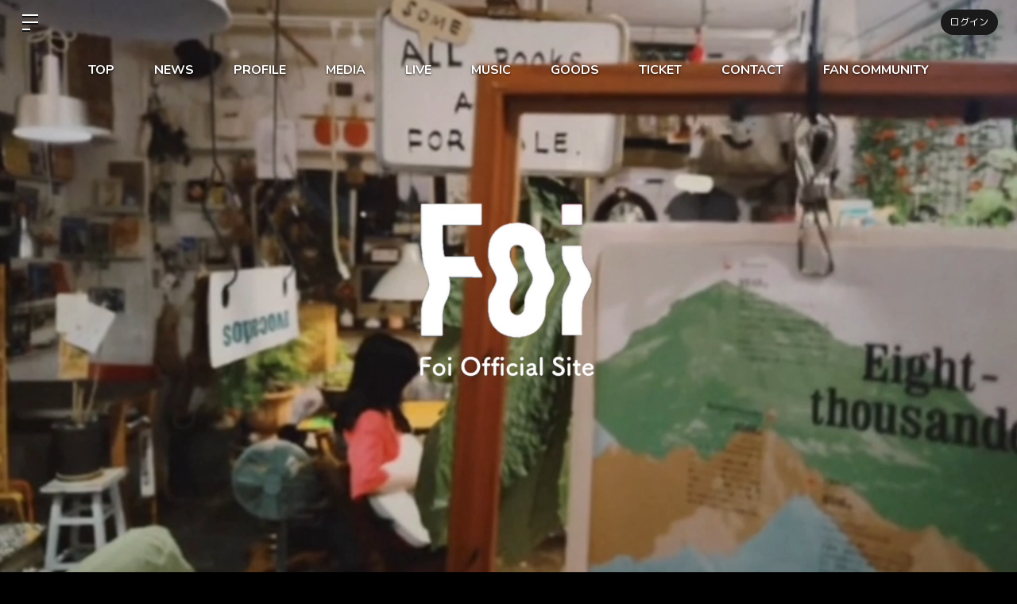

--- FILE ---
content_type: text/html; charset=utf-8
request_url: https://www.google.com/recaptcha/api2/anchor?ar=1&k=6LfWXc0UAAAAAIZQYFEH4FltSQMN7L3TkIqCrEO6&co=aHR0cHM6Ly9mb2kuYml0ZmFuLmlkOjQ0Mw..&hl=en&v=PoyoqOPhxBO7pBk68S4YbpHZ&size=invisible&anchor-ms=20000&execute-ms=30000&cb=9svy6pqtn8w
body_size: 48629
content:
<!DOCTYPE HTML><html dir="ltr" lang="en"><head><meta http-equiv="Content-Type" content="text/html; charset=UTF-8">
<meta http-equiv="X-UA-Compatible" content="IE=edge">
<title>reCAPTCHA</title>
<style type="text/css">
/* cyrillic-ext */
@font-face {
  font-family: 'Roboto';
  font-style: normal;
  font-weight: 400;
  font-stretch: 100%;
  src: url(//fonts.gstatic.com/s/roboto/v48/KFO7CnqEu92Fr1ME7kSn66aGLdTylUAMa3GUBHMdazTgWw.woff2) format('woff2');
  unicode-range: U+0460-052F, U+1C80-1C8A, U+20B4, U+2DE0-2DFF, U+A640-A69F, U+FE2E-FE2F;
}
/* cyrillic */
@font-face {
  font-family: 'Roboto';
  font-style: normal;
  font-weight: 400;
  font-stretch: 100%;
  src: url(//fonts.gstatic.com/s/roboto/v48/KFO7CnqEu92Fr1ME7kSn66aGLdTylUAMa3iUBHMdazTgWw.woff2) format('woff2');
  unicode-range: U+0301, U+0400-045F, U+0490-0491, U+04B0-04B1, U+2116;
}
/* greek-ext */
@font-face {
  font-family: 'Roboto';
  font-style: normal;
  font-weight: 400;
  font-stretch: 100%;
  src: url(//fonts.gstatic.com/s/roboto/v48/KFO7CnqEu92Fr1ME7kSn66aGLdTylUAMa3CUBHMdazTgWw.woff2) format('woff2');
  unicode-range: U+1F00-1FFF;
}
/* greek */
@font-face {
  font-family: 'Roboto';
  font-style: normal;
  font-weight: 400;
  font-stretch: 100%;
  src: url(//fonts.gstatic.com/s/roboto/v48/KFO7CnqEu92Fr1ME7kSn66aGLdTylUAMa3-UBHMdazTgWw.woff2) format('woff2');
  unicode-range: U+0370-0377, U+037A-037F, U+0384-038A, U+038C, U+038E-03A1, U+03A3-03FF;
}
/* math */
@font-face {
  font-family: 'Roboto';
  font-style: normal;
  font-weight: 400;
  font-stretch: 100%;
  src: url(//fonts.gstatic.com/s/roboto/v48/KFO7CnqEu92Fr1ME7kSn66aGLdTylUAMawCUBHMdazTgWw.woff2) format('woff2');
  unicode-range: U+0302-0303, U+0305, U+0307-0308, U+0310, U+0312, U+0315, U+031A, U+0326-0327, U+032C, U+032F-0330, U+0332-0333, U+0338, U+033A, U+0346, U+034D, U+0391-03A1, U+03A3-03A9, U+03B1-03C9, U+03D1, U+03D5-03D6, U+03F0-03F1, U+03F4-03F5, U+2016-2017, U+2034-2038, U+203C, U+2040, U+2043, U+2047, U+2050, U+2057, U+205F, U+2070-2071, U+2074-208E, U+2090-209C, U+20D0-20DC, U+20E1, U+20E5-20EF, U+2100-2112, U+2114-2115, U+2117-2121, U+2123-214F, U+2190, U+2192, U+2194-21AE, U+21B0-21E5, U+21F1-21F2, U+21F4-2211, U+2213-2214, U+2216-22FF, U+2308-230B, U+2310, U+2319, U+231C-2321, U+2336-237A, U+237C, U+2395, U+239B-23B7, U+23D0, U+23DC-23E1, U+2474-2475, U+25AF, U+25B3, U+25B7, U+25BD, U+25C1, U+25CA, U+25CC, U+25FB, U+266D-266F, U+27C0-27FF, U+2900-2AFF, U+2B0E-2B11, U+2B30-2B4C, U+2BFE, U+3030, U+FF5B, U+FF5D, U+1D400-1D7FF, U+1EE00-1EEFF;
}
/* symbols */
@font-face {
  font-family: 'Roboto';
  font-style: normal;
  font-weight: 400;
  font-stretch: 100%;
  src: url(//fonts.gstatic.com/s/roboto/v48/KFO7CnqEu92Fr1ME7kSn66aGLdTylUAMaxKUBHMdazTgWw.woff2) format('woff2');
  unicode-range: U+0001-000C, U+000E-001F, U+007F-009F, U+20DD-20E0, U+20E2-20E4, U+2150-218F, U+2190, U+2192, U+2194-2199, U+21AF, U+21E6-21F0, U+21F3, U+2218-2219, U+2299, U+22C4-22C6, U+2300-243F, U+2440-244A, U+2460-24FF, U+25A0-27BF, U+2800-28FF, U+2921-2922, U+2981, U+29BF, U+29EB, U+2B00-2BFF, U+4DC0-4DFF, U+FFF9-FFFB, U+10140-1018E, U+10190-1019C, U+101A0, U+101D0-101FD, U+102E0-102FB, U+10E60-10E7E, U+1D2C0-1D2D3, U+1D2E0-1D37F, U+1F000-1F0FF, U+1F100-1F1AD, U+1F1E6-1F1FF, U+1F30D-1F30F, U+1F315, U+1F31C, U+1F31E, U+1F320-1F32C, U+1F336, U+1F378, U+1F37D, U+1F382, U+1F393-1F39F, U+1F3A7-1F3A8, U+1F3AC-1F3AF, U+1F3C2, U+1F3C4-1F3C6, U+1F3CA-1F3CE, U+1F3D4-1F3E0, U+1F3ED, U+1F3F1-1F3F3, U+1F3F5-1F3F7, U+1F408, U+1F415, U+1F41F, U+1F426, U+1F43F, U+1F441-1F442, U+1F444, U+1F446-1F449, U+1F44C-1F44E, U+1F453, U+1F46A, U+1F47D, U+1F4A3, U+1F4B0, U+1F4B3, U+1F4B9, U+1F4BB, U+1F4BF, U+1F4C8-1F4CB, U+1F4D6, U+1F4DA, U+1F4DF, U+1F4E3-1F4E6, U+1F4EA-1F4ED, U+1F4F7, U+1F4F9-1F4FB, U+1F4FD-1F4FE, U+1F503, U+1F507-1F50B, U+1F50D, U+1F512-1F513, U+1F53E-1F54A, U+1F54F-1F5FA, U+1F610, U+1F650-1F67F, U+1F687, U+1F68D, U+1F691, U+1F694, U+1F698, U+1F6AD, U+1F6B2, U+1F6B9-1F6BA, U+1F6BC, U+1F6C6-1F6CF, U+1F6D3-1F6D7, U+1F6E0-1F6EA, U+1F6F0-1F6F3, U+1F6F7-1F6FC, U+1F700-1F7FF, U+1F800-1F80B, U+1F810-1F847, U+1F850-1F859, U+1F860-1F887, U+1F890-1F8AD, U+1F8B0-1F8BB, U+1F8C0-1F8C1, U+1F900-1F90B, U+1F93B, U+1F946, U+1F984, U+1F996, U+1F9E9, U+1FA00-1FA6F, U+1FA70-1FA7C, U+1FA80-1FA89, U+1FA8F-1FAC6, U+1FACE-1FADC, U+1FADF-1FAE9, U+1FAF0-1FAF8, U+1FB00-1FBFF;
}
/* vietnamese */
@font-face {
  font-family: 'Roboto';
  font-style: normal;
  font-weight: 400;
  font-stretch: 100%;
  src: url(//fonts.gstatic.com/s/roboto/v48/KFO7CnqEu92Fr1ME7kSn66aGLdTylUAMa3OUBHMdazTgWw.woff2) format('woff2');
  unicode-range: U+0102-0103, U+0110-0111, U+0128-0129, U+0168-0169, U+01A0-01A1, U+01AF-01B0, U+0300-0301, U+0303-0304, U+0308-0309, U+0323, U+0329, U+1EA0-1EF9, U+20AB;
}
/* latin-ext */
@font-face {
  font-family: 'Roboto';
  font-style: normal;
  font-weight: 400;
  font-stretch: 100%;
  src: url(//fonts.gstatic.com/s/roboto/v48/KFO7CnqEu92Fr1ME7kSn66aGLdTylUAMa3KUBHMdazTgWw.woff2) format('woff2');
  unicode-range: U+0100-02BA, U+02BD-02C5, U+02C7-02CC, U+02CE-02D7, U+02DD-02FF, U+0304, U+0308, U+0329, U+1D00-1DBF, U+1E00-1E9F, U+1EF2-1EFF, U+2020, U+20A0-20AB, U+20AD-20C0, U+2113, U+2C60-2C7F, U+A720-A7FF;
}
/* latin */
@font-face {
  font-family: 'Roboto';
  font-style: normal;
  font-weight: 400;
  font-stretch: 100%;
  src: url(//fonts.gstatic.com/s/roboto/v48/KFO7CnqEu92Fr1ME7kSn66aGLdTylUAMa3yUBHMdazQ.woff2) format('woff2');
  unicode-range: U+0000-00FF, U+0131, U+0152-0153, U+02BB-02BC, U+02C6, U+02DA, U+02DC, U+0304, U+0308, U+0329, U+2000-206F, U+20AC, U+2122, U+2191, U+2193, U+2212, U+2215, U+FEFF, U+FFFD;
}
/* cyrillic-ext */
@font-face {
  font-family: 'Roboto';
  font-style: normal;
  font-weight: 500;
  font-stretch: 100%;
  src: url(//fonts.gstatic.com/s/roboto/v48/KFO7CnqEu92Fr1ME7kSn66aGLdTylUAMa3GUBHMdazTgWw.woff2) format('woff2');
  unicode-range: U+0460-052F, U+1C80-1C8A, U+20B4, U+2DE0-2DFF, U+A640-A69F, U+FE2E-FE2F;
}
/* cyrillic */
@font-face {
  font-family: 'Roboto';
  font-style: normal;
  font-weight: 500;
  font-stretch: 100%;
  src: url(//fonts.gstatic.com/s/roboto/v48/KFO7CnqEu92Fr1ME7kSn66aGLdTylUAMa3iUBHMdazTgWw.woff2) format('woff2');
  unicode-range: U+0301, U+0400-045F, U+0490-0491, U+04B0-04B1, U+2116;
}
/* greek-ext */
@font-face {
  font-family: 'Roboto';
  font-style: normal;
  font-weight: 500;
  font-stretch: 100%;
  src: url(//fonts.gstatic.com/s/roboto/v48/KFO7CnqEu92Fr1ME7kSn66aGLdTylUAMa3CUBHMdazTgWw.woff2) format('woff2');
  unicode-range: U+1F00-1FFF;
}
/* greek */
@font-face {
  font-family: 'Roboto';
  font-style: normal;
  font-weight: 500;
  font-stretch: 100%;
  src: url(//fonts.gstatic.com/s/roboto/v48/KFO7CnqEu92Fr1ME7kSn66aGLdTylUAMa3-UBHMdazTgWw.woff2) format('woff2');
  unicode-range: U+0370-0377, U+037A-037F, U+0384-038A, U+038C, U+038E-03A1, U+03A3-03FF;
}
/* math */
@font-face {
  font-family: 'Roboto';
  font-style: normal;
  font-weight: 500;
  font-stretch: 100%;
  src: url(//fonts.gstatic.com/s/roboto/v48/KFO7CnqEu92Fr1ME7kSn66aGLdTylUAMawCUBHMdazTgWw.woff2) format('woff2');
  unicode-range: U+0302-0303, U+0305, U+0307-0308, U+0310, U+0312, U+0315, U+031A, U+0326-0327, U+032C, U+032F-0330, U+0332-0333, U+0338, U+033A, U+0346, U+034D, U+0391-03A1, U+03A3-03A9, U+03B1-03C9, U+03D1, U+03D5-03D6, U+03F0-03F1, U+03F4-03F5, U+2016-2017, U+2034-2038, U+203C, U+2040, U+2043, U+2047, U+2050, U+2057, U+205F, U+2070-2071, U+2074-208E, U+2090-209C, U+20D0-20DC, U+20E1, U+20E5-20EF, U+2100-2112, U+2114-2115, U+2117-2121, U+2123-214F, U+2190, U+2192, U+2194-21AE, U+21B0-21E5, U+21F1-21F2, U+21F4-2211, U+2213-2214, U+2216-22FF, U+2308-230B, U+2310, U+2319, U+231C-2321, U+2336-237A, U+237C, U+2395, U+239B-23B7, U+23D0, U+23DC-23E1, U+2474-2475, U+25AF, U+25B3, U+25B7, U+25BD, U+25C1, U+25CA, U+25CC, U+25FB, U+266D-266F, U+27C0-27FF, U+2900-2AFF, U+2B0E-2B11, U+2B30-2B4C, U+2BFE, U+3030, U+FF5B, U+FF5D, U+1D400-1D7FF, U+1EE00-1EEFF;
}
/* symbols */
@font-face {
  font-family: 'Roboto';
  font-style: normal;
  font-weight: 500;
  font-stretch: 100%;
  src: url(//fonts.gstatic.com/s/roboto/v48/KFO7CnqEu92Fr1ME7kSn66aGLdTylUAMaxKUBHMdazTgWw.woff2) format('woff2');
  unicode-range: U+0001-000C, U+000E-001F, U+007F-009F, U+20DD-20E0, U+20E2-20E4, U+2150-218F, U+2190, U+2192, U+2194-2199, U+21AF, U+21E6-21F0, U+21F3, U+2218-2219, U+2299, U+22C4-22C6, U+2300-243F, U+2440-244A, U+2460-24FF, U+25A0-27BF, U+2800-28FF, U+2921-2922, U+2981, U+29BF, U+29EB, U+2B00-2BFF, U+4DC0-4DFF, U+FFF9-FFFB, U+10140-1018E, U+10190-1019C, U+101A0, U+101D0-101FD, U+102E0-102FB, U+10E60-10E7E, U+1D2C0-1D2D3, U+1D2E0-1D37F, U+1F000-1F0FF, U+1F100-1F1AD, U+1F1E6-1F1FF, U+1F30D-1F30F, U+1F315, U+1F31C, U+1F31E, U+1F320-1F32C, U+1F336, U+1F378, U+1F37D, U+1F382, U+1F393-1F39F, U+1F3A7-1F3A8, U+1F3AC-1F3AF, U+1F3C2, U+1F3C4-1F3C6, U+1F3CA-1F3CE, U+1F3D4-1F3E0, U+1F3ED, U+1F3F1-1F3F3, U+1F3F5-1F3F7, U+1F408, U+1F415, U+1F41F, U+1F426, U+1F43F, U+1F441-1F442, U+1F444, U+1F446-1F449, U+1F44C-1F44E, U+1F453, U+1F46A, U+1F47D, U+1F4A3, U+1F4B0, U+1F4B3, U+1F4B9, U+1F4BB, U+1F4BF, U+1F4C8-1F4CB, U+1F4D6, U+1F4DA, U+1F4DF, U+1F4E3-1F4E6, U+1F4EA-1F4ED, U+1F4F7, U+1F4F9-1F4FB, U+1F4FD-1F4FE, U+1F503, U+1F507-1F50B, U+1F50D, U+1F512-1F513, U+1F53E-1F54A, U+1F54F-1F5FA, U+1F610, U+1F650-1F67F, U+1F687, U+1F68D, U+1F691, U+1F694, U+1F698, U+1F6AD, U+1F6B2, U+1F6B9-1F6BA, U+1F6BC, U+1F6C6-1F6CF, U+1F6D3-1F6D7, U+1F6E0-1F6EA, U+1F6F0-1F6F3, U+1F6F7-1F6FC, U+1F700-1F7FF, U+1F800-1F80B, U+1F810-1F847, U+1F850-1F859, U+1F860-1F887, U+1F890-1F8AD, U+1F8B0-1F8BB, U+1F8C0-1F8C1, U+1F900-1F90B, U+1F93B, U+1F946, U+1F984, U+1F996, U+1F9E9, U+1FA00-1FA6F, U+1FA70-1FA7C, U+1FA80-1FA89, U+1FA8F-1FAC6, U+1FACE-1FADC, U+1FADF-1FAE9, U+1FAF0-1FAF8, U+1FB00-1FBFF;
}
/* vietnamese */
@font-face {
  font-family: 'Roboto';
  font-style: normal;
  font-weight: 500;
  font-stretch: 100%;
  src: url(//fonts.gstatic.com/s/roboto/v48/KFO7CnqEu92Fr1ME7kSn66aGLdTylUAMa3OUBHMdazTgWw.woff2) format('woff2');
  unicode-range: U+0102-0103, U+0110-0111, U+0128-0129, U+0168-0169, U+01A0-01A1, U+01AF-01B0, U+0300-0301, U+0303-0304, U+0308-0309, U+0323, U+0329, U+1EA0-1EF9, U+20AB;
}
/* latin-ext */
@font-face {
  font-family: 'Roboto';
  font-style: normal;
  font-weight: 500;
  font-stretch: 100%;
  src: url(//fonts.gstatic.com/s/roboto/v48/KFO7CnqEu92Fr1ME7kSn66aGLdTylUAMa3KUBHMdazTgWw.woff2) format('woff2');
  unicode-range: U+0100-02BA, U+02BD-02C5, U+02C7-02CC, U+02CE-02D7, U+02DD-02FF, U+0304, U+0308, U+0329, U+1D00-1DBF, U+1E00-1E9F, U+1EF2-1EFF, U+2020, U+20A0-20AB, U+20AD-20C0, U+2113, U+2C60-2C7F, U+A720-A7FF;
}
/* latin */
@font-face {
  font-family: 'Roboto';
  font-style: normal;
  font-weight: 500;
  font-stretch: 100%;
  src: url(//fonts.gstatic.com/s/roboto/v48/KFO7CnqEu92Fr1ME7kSn66aGLdTylUAMa3yUBHMdazQ.woff2) format('woff2');
  unicode-range: U+0000-00FF, U+0131, U+0152-0153, U+02BB-02BC, U+02C6, U+02DA, U+02DC, U+0304, U+0308, U+0329, U+2000-206F, U+20AC, U+2122, U+2191, U+2193, U+2212, U+2215, U+FEFF, U+FFFD;
}
/* cyrillic-ext */
@font-face {
  font-family: 'Roboto';
  font-style: normal;
  font-weight: 900;
  font-stretch: 100%;
  src: url(//fonts.gstatic.com/s/roboto/v48/KFO7CnqEu92Fr1ME7kSn66aGLdTylUAMa3GUBHMdazTgWw.woff2) format('woff2');
  unicode-range: U+0460-052F, U+1C80-1C8A, U+20B4, U+2DE0-2DFF, U+A640-A69F, U+FE2E-FE2F;
}
/* cyrillic */
@font-face {
  font-family: 'Roboto';
  font-style: normal;
  font-weight: 900;
  font-stretch: 100%;
  src: url(//fonts.gstatic.com/s/roboto/v48/KFO7CnqEu92Fr1ME7kSn66aGLdTylUAMa3iUBHMdazTgWw.woff2) format('woff2');
  unicode-range: U+0301, U+0400-045F, U+0490-0491, U+04B0-04B1, U+2116;
}
/* greek-ext */
@font-face {
  font-family: 'Roboto';
  font-style: normal;
  font-weight: 900;
  font-stretch: 100%;
  src: url(//fonts.gstatic.com/s/roboto/v48/KFO7CnqEu92Fr1ME7kSn66aGLdTylUAMa3CUBHMdazTgWw.woff2) format('woff2');
  unicode-range: U+1F00-1FFF;
}
/* greek */
@font-face {
  font-family: 'Roboto';
  font-style: normal;
  font-weight: 900;
  font-stretch: 100%;
  src: url(//fonts.gstatic.com/s/roboto/v48/KFO7CnqEu92Fr1ME7kSn66aGLdTylUAMa3-UBHMdazTgWw.woff2) format('woff2');
  unicode-range: U+0370-0377, U+037A-037F, U+0384-038A, U+038C, U+038E-03A1, U+03A3-03FF;
}
/* math */
@font-face {
  font-family: 'Roboto';
  font-style: normal;
  font-weight: 900;
  font-stretch: 100%;
  src: url(//fonts.gstatic.com/s/roboto/v48/KFO7CnqEu92Fr1ME7kSn66aGLdTylUAMawCUBHMdazTgWw.woff2) format('woff2');
  unicode-range: U+0302-0303, U+0305, U+0307-0308, U+0310, U+0312, U+0315, U+031A, U+0326-0327, U+032C, U+032F-0330, U+0332-0333, U+0338, U+033A, U+0346, U+034D, U+0391-03A1, U+03A3-03A9, U+03B1-03C9, U+03D1, U+03D5-03D6, U+03F0-03F1, U+03F4-03F5, U+2016-2017, U+2034-2038, U+203C, U+2040, U+2043, U+2047, U+2050, U+2057, U+205F, U+2070-2071, U+2074-208E, U+2090-209C, U+20D0-20DC, U+20E1, U+20E5-20EF, U+2100-2112, U+2114-2115, U+2117-2121, U+2123-214F, U+2190, U+2192, U+2194-21AE, U+21B0-21E5, U+21F1-21F2, U+21F4-2211, U+2213-2214, U+2216-22FF, U+2308-230B, U+2310, U+2319, U+231C-2321, U+2336-237A, U+237C, U+2395, U+239B-23B7, U+23D0, U+23DC-23E1, U+2474-2475, U+25AF, U+25B3, U+25B7, U+25BD, U+25C1, U+25CA, U+25CC, U+25FB, U+266D-266F, U+27C0-27FF, U+2900-2AFF, U+2B0E-2B11, U+2B30-2B4C, U+2BFE, U+3030, U+FF5B, U+FF5D, U+1D400-1D7FF, U+1EE00-1EEFF;
}
/* symbols */
@font-face {
  font-family: 'Roboto';
  font-style: normal;
  font-weight: 900;
  font-stretch: 100%;
  src: url(//fonts.gstatic.com/s/roboto/v48/KFO7CnqEu92Fr1ME7kSn66aGLdTylUAMaxKUBHMdazTgWw.woff2) format('woff2');
  unicode-range: U+0001-000C, U+000E-001F, U+007F-009F, U+20DD-20E0, U+20E2-20E4, U+2150-218F, U+2190, U+2192, U+2194-2199, U+21AF, U+21E6-21F0, U+21F3, U+2218-2219, U+2299, U+22C4-22C6, U+2300-243F, U+2440-244A, U+2460-24FF, U+25A0-27BF, U+2800-28FF, U+2921-2922, U+2981, U+29BF, U+29EB, U+2B00-2BFF, U+4DC0-4DFF, U+FFF9-FFFB, U+10140-1018E, U+10190-1019C, U+101A0, U+101D0-101FD, U+102E0-102FB, U+10E60-10E7E, U+1D2C0-1D2D3, U+1D2E0-1D37F, U+1F000-1F0FF, U+1F100-1F1AD, U+1F1E6-1F1FF, U+1F30D-1F30F, U+1F315, U+1F31C, U+1F31E, U+1F320-1F32C, U+1F336, U+1F378, U+1F37D, U+1F382, U+1F393-1F39F, U+1F3A7-1F3A8, U+1F3AC-1F3AF, U+1F3C2, U+1F3C4-1F3C6, U+1F3CA-1F3CE, U+1F3D4-1F3E0, U+1F3ED, U+1F3F1-1F3F3, U+1F3F5-1F3F7, U+1F408, U+1F415, U+1F41F, U+1F426, U+1F43F, U+1F441-1F442, U+1F444, U+1F446-1F449, U+1F44C-1F44E, U+1F453, U+1F46A, U+1F47D, U+1F4A3, U+1F4B0, U+1F4B3, U+1F4B9, U+1F4BB, U+1F4BF, U+1F4C8-1F4CB, U+1F4D6, U+1F4DA, U+1F4DF, U+1F4E3-1F4E6, U+1F4EA-1F4ED, U+1F4F7, U+1F4F9-1F4FB, U+1F4FD-1F4FE, U+1F503, U+1F507-1F50B, U+1F50D, U+1F512-1F513, U+1F53E-1F54A, U+1F54F-1F5FA, U+1F610, U+1F650-1F67F, U+1F687, U+1F68D, U+1F691, U+1F694, U+1F698, U+1F6AD, U+1F6B2, U+1F6B9-1F6BA, U+1F6BC, U+1F6C6-1F6CF, U+1F6D3-1F6D7, U+1F6E0-1F6EA, U+1F6F0-1F6F3, U+1F6F7-1F6FC, U+1F700-1F7FF, U+1F800-1F80B, U+1F810-1F847, U+1F850-1F859, U+1F860-1F887, U+1F890-1F8AD, U+1F8B0-1F8BB, U+1F8C0-1F8C1, U+1F900-1F90B, U+1F93B, U+1F946, U+1F984, U+1F996, U+1F9E9, U+1FA00-1FA6F, U+1FA70-1FA7C, U+1FA80-1FA89, U+1FA8F-1FAC6, U+1FACE-1FADC, U+1FADF-1FAE9, U+1FAF0-1FAF8, U+1FB00-1FBFF;
}
/* vietnamese */
@font-face {
  font-family: 'Roboto';
  font-style: normal;
  font-weight: 900;
  font-stretch: 100%;
  src: url(//fonts.gstatic.com/s/roboto/v48/KFO7CnqEu92Fr1ME7kSn66aGLdTylUAMa3OUBHMdazTgWw.woff2) format('woff2');
  unicode-range: U+0102-0103, U+0110-0111, U+0128-0129, U+0168-0169, U+01A0-01A1, U+01AF-01B0, U+0300-0301, U+0303-0304, U+0308-0309, U+0323, U+0329, U+1EA0-1EF9, U+20AB;
}
/* latin-ext */
@font-face {
  font-family: 'Roboto';
  font-style: normal;
  font-weight: 900;
  font-stretch: 100%;
  src: url(//fonts.gstatic.com/s/roboto/v48/KFO7CnqEu92Fr1ME7kSn66aGLdTylUAMa3KUBHMdazTgWw.woff2) format('woff2');
  unicode-range: U+0100-02BA, U+02BD-02C5, U+02C7-02CC, U+02CE-02D7, U+02DD-02FF, U+0304, U+0308, U+0329, U+1D00-1DBF, U+1E00-1E9F, U+1EF2-1EFF, U+2020, U+20A0-20AB, U+20AD-20C0, U+2113, U+2C60-2C7F, U+A720-A7FF;
}
/* latin */
@font-face {
  font-family: 'Roboto';
  font-style: normal;
  font-weight: 900;
  font-stretch: 100%;
  src: url(//fonts.gstatic.com/s/roboto/v48/KFO7CnqEu92Fr1ME7kSn66aGLdTylUAMa3yUBHMdazQ.woff2) format('woff2');
  unicode-range: U+0000-00FF, U+0131, U+0152-0153, U+02BB-02BC, U+02C6, U+02DA, U+02DC, U+0304, U+0308, U+0329, U+2000-206F, U+20AC, U+2122, U+2191, U+2193, U+2212, U+2215, U+FEFF, U+FFFD;
}

</style>
<link rel="stylesheet" type="text/css" href="https://www.gstatic.com/recaptcha/releases/PoyoqOPhxBO7pBk68S4YbpHZ/styles__ltr.css">
<script nonce="JGOpiO8vsojVHegsvP7lQg" type="text/javascript">window['__recaptcha_api'] = 'https://www.google.com/recaptcha/api2/';</script>
<script type="text/javascript" src="https://www.gstatic.com/recaptcha/releases/PoyoqOPhxBO7pBk68S4YbpHZ/recaptcha__en.js" nonce="JGOpiO8vsojVHegsvP7lQg">
      
    </script></head>
<body><div id="rc-anchor-alert" class="rc-anchor-alert"></div>
<input type="hidden" id="recaptcha-token" value="[base64]">
<script type="text/javascript" nonce="JGOpiO8vsojVHegsvP7lQg">
      recaptcha.anchor.Main.init("[\x22ainput\x22,[\x22bgdata\x22,\x22\x22,\[base64]/[base64]/[base64]/[base64]/cjw8ejpyPj4+eil9Y2F0Y2gobCl7dGhyb3cgbDt9fSxIPWZ1bmN0aW9uKHcsdCx6KXtpZih3PT0xOTR8fHc9PTIwOCl0LnZbd10/dC52W3ddLmNvbmNhdCh6KTp0LnZbd109b2Yoeix0KTtlbHNle2lmKHQuYkImJnchPTMxNylyZXR1cm47dz09NjZ8fHc9PTEyMnx8dz09NDcwfHx3PT00NHx8dz09NDE2fHx3PT0zOTd8fHc9PTQyMXx8dz09Njh8fHc9PTcwfHx3PT0xODQ/[base64]/[base64]/[base64]/bmV3IGRbVl0oSlswXSk6cD09Mj9uZXcgZFtWXShKWzBdLEpbMV0pOnA9PTM/bmV3IGRbVl0oSlswXSxKWzFdLEpbMl0pOnA9PTQ/[base64]/[base64]/[base64]/[base64]\x22,\[base64]\\u003d\x22,\x22w7PCpMKocsKoRMKhZ2fDq8OodMKpwqwncwpAw6DDkMOjGH01LMOxw74cwr3CocOHJMOyw5Erw5QjclVFw6dtw6BsCSJew5wSwpDCgcKIwqfCocO9BE7DnkfDr8O/w7k4wp9ewq4Nw44Sw6RnwrvDjsOHfcKCV8OAbm4owrbDnMKTw7TCjsO7wrBZw4PCg8O3aAE2OsK4HcObE3oTwpLDlsOOAMO3dhQ8w7XCq0bCh3ZSKMKUSzlGwo7CncKLw6jDkVp7wqE9wrjDvETClz/CocOzwpDCjQ1PdsKhwqjCrzTCgxI/[base64]/DszUeB8KswozDiDTDsQVtP2PCvcO3J8OAw5vDjVTCvmlCw4g5wr/Cmj/[base64]/DrMK2woQ0w4gyUUkawq4oKnVKW8KPwoHDlCDCgMOoDMOIwqhnwqTDpxxawrvDscKOwoJIJsO8XcKjwoR9w5DDgcKfPcK8Ii8Qw5AnwrHCmcO1MMO5wrPCmcKuwq3ChRYIHMKyw5gSTCR3wq/CigPDpjLCkcKTSEjCiw7CjcKvBidOcRYRYMKOw5VFwqV0MjfDoWZnw6HClipCwq7CpjnDkcO3Zwxiwr4KfEcCw5xgZ8KhbsKXw4F4EsOEICTCr15wIgHDh8O1D8KsXHErUAjDusOBK0jCilbCkXXDiUw9wrbDh8O/ZMO8w6rDtcOxw6fDvGA+w5fCuijDoCDCoSljw5Qew4jDvMOTwozDtcObbMKRw4DDg8OpwoPDi0J2Sy3Cq8KPc8OLwp9yWXh5w71uGVTDrsO/[base64]/CvAQufC5Kw7laC8KNwpvClMOAwozDgMK0w4siw5xaw7pGw7kPw5LConHCtMKvAsKuTGZnUMKAwqo7EcO5Mz1uVMO6WTPCvQwmwop4dcKOKUnClC/CgsKUJsOlw4HDqyfDvgDDtjtVDMKgw5bCiU9xV13CrsO/OcK9wr1qw7RJw4nCqsK4QVExNUtMK8KGBcOUDMO5SsOyQipEJ3tcwrEzC8KyMsKiRcOGwrnDocOhw4QswoDCkC8vw5hrw4PCvsOAUMK/JHcKwpjClzEqQGJvSjc4w6tuTMOLw5PDm2fDunrCknkKF8OdK8Kjw6/DuMKmW03ClsKkX3PDtcOoLMO/OBZgEsO4wrbDgMKLw6HCmHDDucO8EsKKw4XDqcKSV8KRM8KQw4d7P1Qww6DCtETCq8OuY1PDr3/DqHk/w6zCtypPJcOYwpnCj0PDviNHwpxMwp3CiRLDpDnDtULDvMKyE8Oyw4FXdcKgZHTDtsOwwpjCrm4nYcOWwoDDoC/CtUl7KcK5c3XDm8OKTwHCqQLCmMKwDMK7wpd0BmfCmwvCuzhvw5PDllfDsMOZwq4oM25wSCRmM0QvD8Omw7MFf27DrcOxw4vClcOvw7zCjDjCv8Krw6jCscOWw5kgPX/DtWJbw7jDjcO5EMK/wqTDrTnCjVEaw4RQw4JrdcK/w5PCnMOhUzJuODfDkDhJwr/[base64]/Tj4VRCoIfcKAw4vDv8O5wqzCqcOIw6JzwqFxZjHDkcKbRmvCnxxQwpddX8K7wq/CqcK9w5TDpsOiw64HwrE5w5vDrcK3D8KSwrTDm1xASkbCvcOsw6Faw6wQwo0wwr/Ckj86fTZoKHlgZsORHsOAeMKHwovCncKYQcOkw7p6wotnw4M+HhXClDk6aSnCpT7CmcKXw7DCsGNpd8Odw5/[base64]/w5fDrMO0TcOFw45fwpwpFC5RRsKqfsKtw5TDhsKPG8KbwpE/woLDkQTDjsOYw7bCr3o7w7hKw6LDi8K+CVoVA8OGA8O9ecOhwrElw7oFKnrDvFV9Q8KIwrc/wpjDoh3Cig/[base64]/CnMKlw5XCi8K5BsO/w410YWdvM1nDqMO6asORwpxtw54mw4jDgMOUw4cfwr7DocKxWMOdw5JNw5c+CcOYcx3Cg1/CtWUNw4jCmcK5VgvCkU0xHjHCnMKHMsOUwo1qw4nDicObHwJuDcOGYUtCDMOAanzDmgxFw4DCp1Ndw4PDiAnComM5wr5Rw7bDnsOGwoXDiT4wXsOfV8KGUCQfcmLDmw7CpsKGwrfDkS1jw7/[base64]/[base64]/DtB7DqsOHAhzDqU0TJ2MPw5l+w4DCocOXZhx2w4I4ZXx8ahc/QTzCpMKKwp7DsHbDgxdXOTdrw7bDpmPDgl/CisKHNHHDisKFWznCi8KcDhMLUTdwAnNjI2rCoTBSwrlCwq8WFsOPfMKGwqLDnT1gEcOcYEvCsMKMwo3CtcOpwq7DvMOsw7XDlzvDrMKAFMKZw7UWw6/CtzDDnnXDong4w7VzV8OlKnzDicKvw4VRAMKjPk7DoxZHw6TCtsOGCcKTw593LsO5w6cBWMKfwrIMG8KZYMO+ThYwwpXDpjzCssOFasKXw6jCgMOmw5o2wp/CjzLDnMOlw6TCggXDmsK4wqg0w47DlDoEw6l6GSfDu8OcwobDvHE0VMK5YsK5KUVxOXjCksKCw6bCg8Ovwqt3wrnChsKJYCBrwqTCjVzDn8Kwwrg+TMK7wpXDs8OYIyLDusOZUFzCi2Y/w6PDiH5Zw6cXw4kJw5YYwpfDo8ObHMOuw7AJYk0MTsOLwp9XwpMSJiMHJVHDh17DskdMw6/DuSdRLXUSw5Jhw7LCrsO/K8Kpwo7CosKLNsKmP8Ogwo9fw5LCnlNywrhzwoxzKMOVw4bCs8OlQ3/[base64]/Cj8Ofw7jDmGjDnBlJw6rCoUJATRDCs8ORdBQ9w5h8TCDCl8OVwqXDoG3DucKQwoxDwqfDmcK5LMOUwrsAw67CqsOTaMKyUsOdw4HCo0DDksOwJ8O0w6J6wrZBVcOSw7wrwoIFw5jDph/Dsm3DkwcxIMO8fMObJMOJw6tLbTYqJ8KqNg/Cvz84JMKAwpF5JDodwq3Cv33Dk8OISsOMwp/CtkbDkcO2wq7CnHIvw7HCtEzDksOnw75KRMK+NMOww4rDrlVUVsOYw7g3HcKGw54Vwr4/[base64]/CncO1wr7CgMKtCmoww5nCsgHDkCURw7A5w5t/wr/DgA0Yw4BcwoRsw7rCn8KTwqBDCT9ZMG80JHvCvTjCu8OZwqw7woRoD8KCwrl7RBhyw4IEw47DucKVwodkPCXDusKWLcOrasOmw4rChcOuF2vDijonGMKEesOhwq7Cq2YyDj07AcOvBcK/[base64]/CrjLDlcOBw7bDnsKQJMO+McOqwqBAwpIEC151Z8KAN8OywpIOYVI/[base64]/[base64]/CjsKnw6PCvw7DvC3Dn8K/[base64]/CkEAqKyU6EMKAw5sqwpIKUXE0KcOOw4UWY8Onw5VdHMOlw5INw67ClT/Cki98M8KawqzCk8K/wpPDp8ODw4bDisK9w53Cp8KwwpVUwoxPAsOVYMKyw7Zaw67CmBtRD2E6L8KrLWQraMOSGH3Dm3xLDwgcwqjCt8Obw5PCssKIQ8OuT8KienFjw4t0wp7Cl0shQ8KJQ2/[base64]/Cl8KJw7rDqsKYwrPCgD0gw5J/w7zDvynDrcOAQEhRKE1Kw71KU8Kaw7lVfHrDisKCwqfCiA09W8KDe8KZw50Lw7dxKsKQCmXDiSAKZMONw5Rew44wQ2Z+wp4caQ/ClTHDm8ODwoVMCMKFd0nDo8Okw47CswPCrsOGw5bCocO3G8OxOHrCrcKvw6LCih4HYzrDiW7DhTvDvsK5dV1tdMK/B8O6alsNBGsKw7d0ZgvDmlNyBF5yIcOSRgjCmcOfwr3DpSsbFsOcSDzCqDHDv8OsKEpbw4NyJ1/DqEorw4/[base64]/DvnJveynDosOmd8Otw6JOa8Ksw5XDjsKRAMK1fMOZwpNsw6wZw7lkwofCrknDjHoFQMOLw7Nbw7YxCHNDw4YAwpDDpsKGw4/DkVpoQMKtw5/[base64]/woZEJyIhw4LCjj0hVcOYQcK/O8O1wo8CUcKFw7zChB0jNRw2WMOXHsK5w7MRL2fDgFMsB8OZwqLDlH/DjCNzwqfDtwHCnsK7w5HDhA4fdVR2KMOzwo8UTsKKwqPDk8KKwpzDkxcmw7UuL0xDRsO9wpHCnSwoYcK9w6TCr1VoBT/CrDALZ8O6D8KuFSbDisO6dcK9wpkAw4vClyDClhdyO1hmL0PCtsOoTGTCuMK+IMKWdlZvEMOAw6RRZsOJw5lkw7jDgz/[base64]/DiUnCqjbDhsKcwr/[base64]/[base64]/wrAjHsOmwobDg8O6dMO3P8OLegnCqMK7ZcOxwo1Dw7hLNU8Fd8KSwqPCn2DDqEjDkVTDtMOSw7VwwrBewprCpzhbMkdYw5ZiLy3Ci1tDRg/Cg0rCtG5OWgclVQzCo8OGLMKZRcOUw4LCrjXDlMKSB8KAw4EaY8Omel3DocK5J0s8AMO/MxTDg8OaXmHCgcK/wq3ClsOlK8K9b8K2RFM7OG3DqMO2Mz/ChMOCw7rCjMO8An3CoQpIVsKvCx/CocOdw7AGF8K9w5Z5A8K9EMKRw5zDmsK+wrDCqsO4w4hQMMKnwq46CA8jwpTCisKDPxEeWShxwpcjwpd1Y8KmZ8Khw51TOcKawosRw4t9w4zCmk0Aw6dMw4UOMVg+woDCi2ZnZMO+w4xUw6szw5kMb8O/w7jDncKrwo8uYcK2HRLDmXTDiMOXwqzCtXPCvmzClMKvw4jCjAPDnA3Dsh/DlMK5wo7CtMOTLMKAw6oqIsOjbsOhO8OfJcK2w6I1w6IFw67DjMOtwq5YFcKyw4PDtTV0esK9w7hmw5c6w51mwq1lQMKSEcO/LMObFDg0QyB6QQDDvl7DkMKBFMOpwq5WSwInIsOUwpLDuGnDgWZFLMKew5/CpcOAw6DDn8KNB8Oiw7PDiXrCvMOcwqnCvWMlC8KZwrlowphgwqhLwqs7woxZwrtvGwZrNsKeZ8KnwrR/XcKmwrzDvcKFw6vDosOkQMK4eTjDr8K/AHRga8KhZArDhsKPWcO/Qy9FDsOKJ3suwrrDoyELWsK6w7grw7LCmsOSwofCsMK1w7XCszrCn0fCtcKGPQ4zATFmwr/Cm0DChEnDuHDCjMK1wohHwqF+wp8NVFJ3WibCmmI3wpUww459w7PDuxHCgCXDicOoT0wLw7LCp8OAw7/Cq1jCs8KoWcKVwoBWwoJfeTotVsKOw4DDo8OswrzDnMKkGcOJTh7Dij0Gw6XDqcO9cMKEw4w1w5heYcOGw6ZkGGPCmMO/wr5hfMKYEGDCvsOQU38AdXsReWfComhXG27DjMK0PGZOZcOndMKiw63CpG/CqsOrw6gcwobCohPCv8K2MG/CjMKfFMK8J0DDqk7Ds3Rnwq5Iw5VYwp3CiWDCiMKoXnHCgsOpBRHDgCjDiWEnw5HDnV0hwoEuwrHCokM1wr1/asKwAsKgwq/DugAvw5DCqsO+eMOEwr9yw5s5wpvChiYNO1XCqmLCr8KOw73Cj0DCtS43awkiHMK0wrdEwqjDjcKMwpjDnH/Cng8swrUXasK9wqfDmMKMw4HCtzkNwpxELMK9wqnCgcK7dFUXwqUBD8OEQ8Kiw5AGZz3DlloIw4TClsKbTlAOczTCrsKeF8OiwqzDlsK8CcKUw4QuLcK0ejjCq0nDssKbbMOZw57CjMKOwolpXj4ow6dRLAbDgsOtwr1IIzPCvDbCvMK/[base64]/w4nDrcOgw6d8wprCuMOZw7lDw65Mw64Gw5rCsyNNwrkpwrsUw7w/[base64]/dX94wrBUV8OPw6E1w5HCixjCkjzChRnCn8O3HsKBwpPDgg3DvMKpw6PDonp1ZsKYC8Kvw6nDtFTDrcKbR8OGw77CrMKKekJywpHCiCfCoz/DmFFOQ8OTTnNAG8K1w5bCq8K8flXCpQbCiAfCqsK+w5x3wpoyOcOyw5LDtcONw5MtwoBPJcOgNAJAwoIxamrDqMO6a8OVw7LCvmAGHCXDlwvCqMOJw5jCusOuw7LDrQsTwoPDvB/Cp8K3wq0ewqTDslx0asOcMMKUw4zDv8OpCVTDrzR9wpPDpsOvwpdTwp/DlG/[base64]/DrzzDvMOBFhNhM2/DqhjCiTxTw7dmRcOhR1FdUcKvwq/CgF0Dw7xGwpTDgwlow6nCrlgzf0DCr8ObwplnVcO2wpHDmMOGwpxhA23DhFklE04LJsOGD2YFAWDDtsKcajF3PUoSw6PDvsOqwr3DosK4cl8IfcKVwooqw4Udw5/DvsO/Ch7DikJ/XcOwdgbCocK+FhbCucObD8KZw4Now4HDg1fDoAzCvEPCuiLCrVfDjcOvEj1RwpAow7IqUcKoMMKMERt4AiTCmxPDhzfDpFbDrjXClMK1wqcMwqHCgsKXT2HCoh/DiMKWM3fCixvDl8KIw7QRPMOOAVMbw6XCi33CjB7CvsK1UcO0w7TDvRUHaEHCtBXDs2bCsiQ2ehPCs8KzwqIKw4rDv8KuUBDCuBt/[base64]/[base64]/w6VgwqTCssK0XmvDoWZcwq/[base64]/CrD7DuMOqQMO9YGwlwovDvcKqHxBLwr1tcsK5w6/Ckj7CiMKEaDnCksKXw7rCsMKnw7w/[base64]/Ck8K9OR/DpsOnRBzCkF/[base64]/ClcOTYMOvFcKPQsK2J8O3w53DslfCrknDtzFiAsKIV8OJKMKmw716PTsrw7RcOiNMT8OmfzEONcOSWUNHw5bCiBIiGAZLFsOWwp0FblbCosOqL8Oewq/[base64]/CscK1PhZNwpLCj2Q2w5zChz1SaWzDu8O0woQ1wqnDkMKOwpZ7w5NHEMO7w4bCjBbCmsOywoHCr8O2wr9gw5YNHzfDgxd8w5JMw7xFPCzClAYwGsOXahY2VCPDq8KEwrvCvWTCgsObw7sFK8KqI8K6wrEXw6/[base64]/[base64]/DvzRRwpbDtsOeGXbCuhrCmcOYLsKvDsKEHsOrwoLCmGY4wqE8woTDrmrCv8O6EcOqwonDtsO0w4RWwpRgw4oxHh3CpMK4FcKeE8ORelvDhFXDiMKdw4rDv3A6wrt6w73DhcOOwqlUwq/Cl8OGdcKBXsOlEcOcVG/DvWRgwpTDnUdSSwzCnMOmYE12EsOkDsKGw4FhXXXDucKtPsOXbTzDnFjCh8Kgw6XCtGBnwqMJwrdlw7HDtQXCq8KZIjAlwpUZwqPDpsKuwqjCjcOVwrNxwqnDlcKFwonCkMKNwp/DgULCrFxNeAUbwpfDtcO9w58kU3IUVD7DkgNGZsK6w5kQwofDvsKsw6zCusO6w5pEwpIkDcOXwopcw6cdOMO2wrDDgGDDk8O+w43DsMOnMsKDd8ONwrt+OcOvcsO2UT/[base64]/DoWjDojfCs1nCgMOYw5TDssKyHzQaXC5kIT7CosOcw4PCjsKCwonDn8O1esOqShVWXmsewo56f8OJCkDDtsKHwqN2w6PChlxCwrzCl8Kawr/CsgnDqcO5w5XDn8O7wpFewqlFa8KZwpDDtsKoGMOcOMOpwoXChcOwJ1/CgB7DtEnCksOgw4tYXW5uAcK4wqIQIsK+wrnDgcOKTDLDocOzdcOgwqLCqsKySsK7KxgaXw7Cp8OsWcO0dU0Kw4vCmxkKHcODFwlDwpLDhsOIFEbCq8Kyw4hNAsKdKMOLwqRIw6xPaMODw5s/DBtYQyheSnfCo8KADcK6MXHDqMKOMsKPWlZewoPCgMO8ZcOeXCfDqcOAw5IaJ8Kmw7RTw4IjaRZGGcOELmzCjQzCosObKcO9BnjCpMO+woI/wp8VwovDrsOdwqPDi1sow6kIwocMcsKjBsOlXx4VPcKiw4fDmDxXWG3DpMOmVw1iOsK4dhkrwptASEbDt8KKIcK3dTTDpDLCmUACd8O8wpsbXTEmZm/DrMOMQFTCs8OgwpBnC8KZwp3DmcOjRcOrS8KxwoLDosK7wrXDhxZqw6jCl8KOYcKcV8K0X8KKLGfDi1LDrcOLDsOUHTYgwqFhwqrChBbDvm9ODMKdPlvCrH0swqU0MWbDpgLCpU/[base64]/CicO4wpbDoMO5w7shNVbCqnrCsMOzc3/Cl8KVw5DClDjDnw7Cv8O8woVfDcOyUMK7w7PDnjXDiTRJwoHDl8KzcMOow7zDkMOsw7l0OMKuw4nDssOiD8KvwoR+acKPVivCnMK4w6vCuTsSw6fDjMKtZ1nDm2fDucKFw6dMw5sqEsKow4t0WMOMfAnCpMKMHQnCklnDnSRNSsKZSm/[base64]/DksKiw4QdNmEyWMOLw4vDgsK/e8Oqw4tuwqgIw5xUA8KuwrVSw5IawosZC8OLDz1sUMKzw6EDwqPDq8KDw6Ygw5HDkSPDrB/[base64]/[base64]/[base64]/woVPJ0fCtsKPw6fDnsOCQHjCphTCscKKCMKsMm0uw6DDhsOLwp/[base64]/CqgQBwqnCmMOhTSpUw7FIPsOTasOEw59LP8OvZEkPQTBwwqM/SCfCiRnDo8OzZBPCuMOmwrzDvMOZMR9Ww7vDjsO2w57DrFHClwsWP25sJMO1XcO5NcOVTcKxwpgEwrzCusObF8KVdS7DkjMkwpA5TcK0wp/DmcONwo40wr1qPWnCkVDCsz3DvUXCtC1pwrgjLTg/MFRqw7IMWsOIwr7DjFjDvcOaKWLDmgbCrAzCgXZ+dgUQQi0jw4BtA8KgW8OOw6x9fl/[base64]/CsMO6Ih0ywooYUMKXdlTCoXTCncKww4gWT1QHwol8w5ZVEsOBEcK6w7MpWlhhQxfChsOOZMOkJMKtGsOcw4Aiwr8lw53Cl8Ktw5Q8IGTCscOVw4hTDV3DvMKEw4DCl8O3w7BLwpxLRnTDlhDCtRXCq8OFw7fCoBUfUMKUwrLDoGREPi/CgwwpwrhAJsKkQXh7RivDpCwbwpAfwpXDuFXDqH0Aw5dFCETDryHCisOrw61eZ1/CkcK5wonCp8Kkwo0jYcOURh3DrsKPFyBvw5EpcyAxdsOqVsOXOX/DsGkcXHDDqXVGwpYLHmDDosOVEsOUwonCnGbCusOmw77CrMKROkYGwoTCo8OzwqJHwqQrI8KvNMK0X8Oiw6UpwqHDn0PDqMOOExXCpkjCq8KpfUXDscOuQcOAw7PCp8OrwoI1woZBMFrDl8OJAg8ow43CiTrCuHrDgnUvKjN/wrTDv0sSAWXDiGLDicOcIGxxwrVzEzdna8KJAsK/NlnDoCLDjsOcw7V8wrZwLwN8w6o3w7PCmwzCsn1BJMOJKUxlwq5WbMKhD8O/w4/ClBZPwrlTw5/[base64]/Cs8OUw4LCocKHw47CpUfCmcONw4lNw7dJw7gqXcKeSsOWf8K2KDrCrMOhwonDlB/CmsKOwqgXw7bCgl7DgsK4wqLDuMOCwqbChMO4EMK+OcOCdWoqwoEQw7hMEhXCqQLChSXCi8K/w4JAQMOAT2w2wqsCHcOnBwwYw6TCjcKHwqPCuMKaw4IeHcOnwqbDqhnDtMOXeMOEKzfCm8O0QSLCpMK8w4QHwojCrsO2w4EXKBjDjMKfSjxrw4fDjA8fw5/DuTQGLG07wpZxwphVN8O8HXrDmlfDmcKjw4rCnAVUw6TDgcKGw4bCucORY8O/WU7CmsKrwpnDmcOkw4FIw73CrTYfeW1pw57Dv8KWOgEcOMKWw6FjUE/CqMKpMnnCs18Sw6IZwrFKw6QfPjk4w4/DgsKeci7DjysxwrvCnCJcU8KMw5bDmcKtw55Lwp92XsOvOXDCsRzDvU4fMsOewq4rw6rDsARbw5hPY8Krw5zCoMKuLgbDkmscwrnCsEYqwpZYdgjCpCfDgMKKw5XDhD3CmxbDmlBxUsK9woTCjcKrw5DCnGUAw5/[base64]/CuA7DkGrDjTvCh1vDn8KUUDxpWRMEwonDiGgqw5rClsO0w74zwqfCucODbkFew7RmwqAMTsKXHifCgmXDtcKXXH10HlLDqMKxURjCkEhAw6QFw5VBeTI/I0bCucKmcHLCjsK7SMOpcMOVwrd1XcOaSHAxw6TDg1DCjS8uw745SytUw5twwp7DrnvDijAkIBN2w7fDi8KFw65xwoUeGcKcwpEZwpHCjcOMw73DvDzDvMOawrXChghdaSfDrMO3wqQeTMOLwr9Yw4/[base64]/DriLDg8KnwoM9wphdJsKlw54Ew5cffcK8woolIsOafHNNHMOQAcOITQRLwoY1wqjCiMKxwopbwrbDuT3DjRMRaRbDkhfDpsKUw5N6wovCgzDCiDMcwpPDpsKzw7LCuFZMwrHDpWHCo8K+TcKow7rDk8ODw7zDnUQcw598wp/[base64]/CgVNiPMKcw5jCnsOOw4LDjMKlw7FZw7w6wqdNw4lSw43DsHA2wqIxEB/[base64]/Dn8ONO8OFwrPDoCjCssO3eFnCkBRCw7FWw5Rewo1rY8KSFlwRSwkfw4caJzTDscK8d8OZwrnDvMKywppWOwjDlkXDgWR5ZlXDnMOtMMKUwoUZfMKSMcKoa8KYwpMddDs3fQfCgcKxwqkswrfCvcKzwoEjwolfw5xJMsKQw5IYdcK/w443JUfDqwNGdGvCvkfClVkSw5/Cl03Du8KYw5PDgSIAc8O3dHEVWMOAd8OcwpHDksOXw4Qlw4rCl8OzC0vDvl4YwprDs1QkdMKWwroFwoHCuxrDnlxHS2Qbw6jDn8Kdw4JSwrF5w5/DisKyRyPDlsOmw6cLwp94S8OZVwPDrcKnwrrCpMOPwrjDomIPw6DCmBUiwpsIXhjCksO8BTFuSyA+GMOJSsO8Bkd/[base64]/ZMOdVws1w74Zw7RXcsO0Q8OsOMKJXcOPw6gxw7bCtMK7w5vCiWg4GsOzw6oPwrHCocKxwrZpwq1BdWdifsKsw6s/[base64]/Ci8KWPcO0Diwkw4DClXPCjk5cwosSw6XDn8O/cTd7BVVTYMO3VsK/asKxw7PCn8OkwpALw6wxDFvDmsOjFSgawo/DkcKtUAwJaMK5EljDp2sCwrk1b8OHwrI2w6JiHXAyPQBnwrcsB8K0wqvDsS0dbWfCv8KlTkzClcOTw40KHTdwWH7DjW3CtMK1w5nDjcKWKsOew5gVwr3CjsOIJcKMKcKxCGU2wqhbFsOYw61Kw6/[base64]/[base64]/RcKqwrLDicK7bsOCw7NCw7QEwrnCkx8nw6htPg5KVSdwG8OBDsOOwoxRwqDDocKxwowMB8K4w7BpMcOcwqo0LwQKwptaw5/[base64]/[base64]/DiCTDi8KYKEPCr8OmBXbCs8K1w6U7wr/CsHZ6wpTCrwPDnG7DgsKNw5nDq11/w5XCocKcw7TDuX7Ch8O2w5PDrMOoKsOPLQxIHMOJYWBjHGR6w6hbw4rDtAPCsXzDmsO9NAfDqSfCqcOHCcKQwqTCtsOow6Qpw6jDownCuWIwbVoew7rDuj/[base64]/QG4bw4gvwpTCp8KUwpXDssOuVi1Nw53DvzQJw44IQRhuVzjCoh3CmmTCqsOiwq8lw5PDhsOdw6AfRxY4TMObw7DCljHCqWfCpMOcHMKHwozDlEfCusK9e8K0w4wNL0IkZ8Kaw7BSLDLDvMOsF8KHw6/Dgm09cAvCgh52wo9qw7PDjQjCqxw/woDDl8KYw6YbwrDCskIoecOtMXhDwr5IHsKkIT/CtcKgWSTDt3cuwpFCZsKpN8Okw4NAR8KOTT3DlFRLw6c0wrB0CR5nesKCQsKRwrpefMK3Y8OkaVouwonDox/[base64]/[base64]/Dk8OVFMKZZAPDvsOXw7DCncKtw6UaEMKewq7DjUobB8KtwpE+TkB8dcOEwrMRDzZKwrsjwoF1wq3Cv8Kiw6VmwrJmw4zCvXlnbsKAwqbCosKtwobCjC/Cn8Kwanpjw5JiLcKew6AMN2/CqBDCoGgOw6bDjD7DnA/DkMKYBsKLwo8AwofDkAvCplnCuMKRDirDuMO2B8KYw4HCmnRjPHrCs8OoYlLCjXdsw6vDk8KXS3/Du8OlwowSwoZaPcKdAMKsZDHCpF/Ckictw6BDblXCn8KUw4zCh8OmwqPCocOVw4N2w7FcwrrDpcKuw5vCkcOgwrwNw5jCmUrDn2l4wovDicKsw6jDt8OMwoDDncKoJG3Ck8OoWWYgE8KHNsKKEg3Cm8Krw7Z4w5nCu8OEwr/DkRJTbsK1H8KzwpzCk8KgYinCnkBHw6vDs8OhwprDq8KjwqEbw7E+w6XDpsKdw6LDtMKFJ8KHHSbCjsKIUsK/[base64]/DgMOQR8OIwrB5ZMOTwokrw77Do8KWw6c9w4JOw5U7IcOHw6UQJhnDnAUMw5U3w5/Cl8KFCBEmD8OQTgnCklfDlyE5LjEow4Niwr7ChVvCvhTDmwdWwq/CrT7DhkZlw4g7w5nCn3TDlMKyw7NkEQwVbMKEw5HDtMKVw7HDosOQw4LCvj4aKcO9w4p6w5zCssK/[base64]/CscK8w6DCtsOOPcKUJMOmFRLDtU4QN8Khw43DiMKuwqzDhcKEw70swpV/[base64]/DmFjDtsK0fUssccObw7bDlcK+Sk5jw6vDkMKjwqFNa8OOw5DDs1Bww4PDmgwEwofDvBwDwp5ENcKpwrQVw6dqZ8OhfzjCuipcJcK+woXCl8OFw7HClcO3w61RTDHChMOCwrbCk2hRe8Obw7AxZsOvw6NmF8Ozw43DgQdJw7lKwoLCvC1tb8OQwq/Dj8OVNcKLwr7DucKkNMOWw4DCmmt1dmoOfjnCvcOlw6JmMMOfORNPw7XDnGXDugnDsl8eWsKKw5ceAMKTwo4wwrDDhcOTLn7Dj8KKZGnCnlTCkMKFJ8Oww5TCrXQXwpLCp8Odw5TDncKQwpHCqkVtIcOyf3Qxw4zDq8OkwrrDoMKVwp/[base64]/DogTCvTsrJMKHJ8Oda2PDjD7DlBwEOsOJwrPCkMKswqEedsONWMO8wqPCusOpdG3Cq8Kaw6YPwpYbw5bCosK2MH/[base64]/DgzNpw7fDk8K4w53Cjzgrw6AcOMO3cDLCucKgw7IjXcK4AlbDv3llJ0AqV8Kzw5xeAyXDlGTCtyhoGH1FS2zDp8OuwpjDoyvCuzt8MC0iw78YLC8qwr3Co8OWwr5/w7dnw6/[base64]/[base64]/woDDkCoheMK4w71rwqJJw5Fyw49YMhTDs2vDjcOxAcKbw5oAcMO3wqXDisOYw612wqwOE2MYwprCpcO+KAdTfQLCh8O/wro0w4syeEoHw6/CgMOxwovDiR/DusKtw4wZD8O/GyRfIH4nw6zDmS7CmcOGBMK3woAjw6cjw7JsaiLCn0dof3BgdQjDgAHDuMKIwrkIwoTCkMO9eMK4w50Ow5jChATDrT3DsnVqWkY7DcKlGTFnwqrDqQ9jOsKawrQgTkbDrmRiw4kWwrZmIz/DjR4Rw5nCjMK2wqZoDcKnw4UPNhPDhy1BBXFZwrzCgsKHRHEQw4PDssK/[base64]\x22],null,[\x22conf\x22,null,\x226LfWXc0UAAAAAIZQYFEH4FltSQMN7L3TkIqCrEO6\x22,0,null,null,null,0,[21,125,63,73,95,87,41,43,42,83,102,105,109,121],[1017145,246],0,null,null,null,null,0,null,0,null,700,1,null,0,\[base64]/76lBhnEnQkZnOKMAhk\\u003d\x22,0,1,null,null,1,null,0,1,null,null,null,0],\x22https://foi.bitfan.id:443\x22,null,[3,1,1],null,null,null,1,3600,[\x22https://www.google.com/intl/en/policies/privacy/\x22,\x22https://www.google.com/intl/en/policies/terms/\x22],\x22J8yDxI7xiomQKv6kvlTrAyWEfubSxVAkGuJUC1UyzM4\\u003d\x22,1,0,null,1,1768648906455,0,0,[19,80,125,239],null,[246,62,52],\x22RC-4zCGBFfve_S_qw\x22,null,null,null,null,null,\x220dAFcWeA6J6grjMJAY9CE_fFjIEDkC_sVdRkBYqR5sC87V8xfCTOM30xPalZap04YO9eMkFkrxudrJMb3yrKc_7JktowGJiKdO5A\x22,1768731706480]");
    </script></body></html>

--- FILE ---
content_type: image/svg+xml
request_url: https://foi.bitfan.id/assets/sns-icons/sns-link-d059bc04f171f3aa0587dae51b096d5be352e1cc10f60c7371bd704e3f675d70.svg
body_size: 3179
content:
<svg width="40" height="40" viewBox="0 0 40 40" fill="none" xmlns="http://www.w3.org/2000/svg">
<path d="M22.9534 16.0494C22.6409 15.7455 22.3067 15.4647 21.9534 15.2094C21.8028 15.1029 21.6194 15.053 21.4356 15.0684C21.2518 15.0837 21.0793 15.1634 20.9484 15.2934L19.9184 16.3224C19.7278 16.5122 19.5786 16.7396 19.4803 16.99C19.382 17.2405 19.3368 17.5086 19.3474 17.7774C19.3586 17.8978 19.3945 18.0147 19.4528 18.1207C19.5111 18.2267 19.5906 18.3195 19.6864 18.3934C19.8652 18.5176 20.0325 18.6575 20.1864 18.8114C20.5129 19.1378 20.772 19.5254 20.9487 19.9519C21.1255 20.3785 21.2164 20.8357 21.2164 21.2974C21.2164 21.7591 21.1255 22.2163 20.9487 22.6429C20.772 23.0694 20.5129 23.457 20.1864 23.7834L16.9054 27.0644C16.5765 27.3929 16.1858 27.6531 15.7558 27.8298C15.3258 28.0065 14.8651 28.0963 14.4002 28.0939C13.9353 28.0916 13.4755 27.9972 13.0473 27.8162C12.6191 27.6352 12.231 27.3712 11.9054 27.0394C11.2584 26.3687 10.9016 25.4702 10.9121 24.5384C10.9226 23.6066 11.2995 22.7164 11.9614 22.0604L12.6054 21.4224C12.709 21.3181 12.7813 21.1867 12.814 21.0434C12.8467 20.9 12.8385 20.7503 12.7904 20.6114C12.5082 19.781 12.3488 18.9139 12.3174 18.0374C12.3108 17.8859 12.2603 17.7396 12.172 17.6163C12.0837 17.493 11.9614 17.3981 11.82 17.3432C11.6787 17.2883 11.5244 17.2757 11.376 17.307C11.2276 17.3383 11.0915 17.4121 10.9844 17.5194L9.1724 19.3314C7.78133 20.7245 7 22.6127 7 24.5814C7 26.5501 7.78133 28.4383 9.1724 29.8314C10.5655 31.2225 12.4537 32.0038 14.4224 32.0038C16.3911 32.0038 18.2793 31.2225 19.6724 29.8314L22.9534 26.5454L22.9714 26.5274C24.3563 25.1344 25.1321 23.249 25.1288 21.2847C25.1254 19.3204 24.3431 17.4376 22.9534 16.0494ZM29.8344 9.1724C28.4413 7.78133 26.5531 7 24.5844 7C22.6157 7 20.7275 7.78133 19.3344 9.1724L16.0534 12.4534L16.0354 12.4714C14.6522 13.8648 13.8779 15.7496 13.882 17.7129C13.8861 19.6762 14.6684 21.5578 16.0574 22.9454C16.3699 23.2493 16.7041 23.5301 17.0574 23.7854C17.208 23.8919 17.3914 23.9418 17.5752 23.9264C17.759 23.9111 17.9315 23.8314 18.0624 23.7014L19.0924 22.6724C19.2832 22.4824 19.4324 22.2549 19.5307 22.0043C19.629 21.7537 19.6742 21.4854 19.6634 21.2164C19.6522 21.0959 19.6163 20.9791 19.558 20.8731C19.4997 20.7671 19.4202 20.6743 19.3244 20.6004C19.1456 20.4762 18.9783 20.3363 18.8244 20.1824C18.4978 19.856 18.2388 19.4684 18.0621 19.0419C17.8853 18.6153 17.7944 18.1581 17.7944 17.6964C17.7944 17.2347 17.8853 16.7775 18.0621 16.3509C18.2388 15.9244 18.4978 15.5368 18.8244 15.2104L22.1054 11.9304C22.4343 11.6019 22.825 11.3417 23.255 11.165C23.685 10.9883 24.1457 10.8985 24.6106 10.9009C25.0755 10.9032 25.5353 10.9976 25.9635 11.1786C26.3917 11.3596 26.7798 11.6236 27.1054 11.9554C27.7523 12.6261 28.1092 13.5246 28.0987 14.4564C28.0882 15.3882 27.7113 16.2784 27.0494 16.9344L26.4054 17.5724C26.3018 17.6767 26.2295 17.8081 26.1968 17.9514C26.1641 18.0948 26.1723 18.2444 26.2204 18.3834C26.5026 19.2138 26.662 20.0809 26.6934 20.9574C26.701 21.108 26.7521 21.2532 26.8405 21.3755C26.9289 21.4977 27.0507 21.5917 27.1914 21.6462C27.332 21.7007 27.4855 21.7132 27.6331 21.6824C27.7808 21.6516 27.9163 21.5786 28.0234 21.4724L29.8354 19.6604C31.2227 18.2677 32.0015 16.3819 32.0013 14.4162C32.0011 12.4504 31.2219 10.5649 29.8344 9.1724Z" fill="#190D21"/>
</svg>


--- FILE ---
content_type: image/svg+xml
request_url: https://foi.bitfan.id/assets/sns-icons/sns-envelope-b45cf159dbe331565831cf69356770976183fe51d5c9a5fef61fb93e97a2238d.svg
body_size: 1514
content:
<svg width="40" height="40" viewBox="0 0 40 40" fill="none" xmlns="http://www.w3.org/2000/svg">
<path d="M32.526 17.191C31.432 18.041 29.987 19.125 25.006 22.743C24.016 23.466 22.243 25.082 20.5 25.067C18.767 25.077 17.028 23.495 16 22.743C11.02 19.125 9.569 18.043 8.476 17.196C8.43298 17.1617 8.38115 17.1403 8.32647 17.1342C8.2718 17.128 8.21651 17.1375 8.16698 17.1614C8.11744 17.1853 8.07567 17.2228 8.04648 17.2694C8.0173 17.3161 8.00188 17.37 8.002 17.425V27.405C8.00173 28.0265 8.2483 28.6227 8.68748 29.0624C9.12666 29.5021 9.72251 29.7495 10.344 29.75H30.656C31.2777 29.75 31.8739 29.503 32.3135 29.0635C32.753 28.6239 33 28.0277 33 27.406V17.421C32.9995 17.3662 32.9838 17.3127 32.9545 17.2664C32.9253 17.2201 32.8836 17.1829 32.8344 17.1589C32.7851 17.135 32.7301 17.1254 32.6756 17.131C32.6211 17.1367 32.5693 17.1575 32.526 17.191ZM20.5 23.5C21.633 23.52 23.264 22.074 24.084 21.479C30.563 16.779 31.057 16.367 32.551 15.195C32.6912 15.0855 32.8045 14.9454 32.8823 14.7855C32.9601 14.6255 33.0004 14.4499 33 14.272V13.344C33 13.0362 32.9394 12.7314 32.8216 12.447C32.7038 12.1626 32.5311 11.9042 32.3135 11.6865C32.0958 11.4689 31.8374 11.2962 31.553 11.1784C31.2686 11.0606 30.9638 11 30.656 11H10.344C10.0362 11 9.73138 11.0606 9.44699 11.1784C9.1626 11.2962 8.9042 11.4689 8.68654 11.6865C8.46888 11.9042 8.29622 12.1626 8.17843 12.447C8.06063 12.7314 8 13.0362 8 13.344V14.272C8.00021 14.4498 8.04072 14.6252 8.11849 14.7851C8.19626 14.9449 8.30926 15.0851 8.449 15.195C9.943 16.362 10.436 16.777 16.916 21.479C17.736 22.074 19.367 23.52 20.5 23.5Z" fill="#190D21"/>
</svg>


--- FILE ---
content_type: image/svg+xml
request_url: https://foi.bitfan.id/assets/sns-icons/sns-spotify-9c1e9fb667d545cf3932ce44723b2ed633ac0783b63e379b995be3f4b2302fc4.svg
body_size: 2084
content:
<svg width="40" height="40" viewBox="0 0 40 40" fill="none" xmlns="http://www.w3.org/2000/svg">
<path d="M9.6875 9.49609C12.5391 6.64453 15.9766 5.21875 20 5.21875C24.0234 5.21875 27.4414 6.64453 30.2539 9.49609C33.1055 12.3086 34.5312 15.7266 34.5312 19.75C34.5312 23.7734 33.1055 27.2109 30.2539 30.0625C27.4414 32.875 24.0234 34.2812 20 34.2812C15.9766 34.2812 12.5391 32.875 9.6875 30.0625C6.875 27.2109 5.46875 23.7734 5.46875 19.75C5.46875 15.7266 6.875 12.3086 9.6875 9.49609ZM25.918 26.6055C26.1523 26.6055 26.3477 26.5273 26.5039 26.3711C26.6992 26.1758 26.7969 25.9609 26.7969 25.7266C26.7969 25.2969 26.6016 24.9648 26.2109 24.7305C22.4609 22.5039 17.832 21.9961 12.3242 23.207C11.8164 23.3242 11.5625 23.6562 11.5625 24.2031C11.5625 24.4375 11.6406 24.6523 11.7969 24.8477C11.9531 25.0039 12.168 25.082 12.4414 25.082C12.5195 25.082 12.7539 25.043 13.1445 24.9648C17.9883 23.9492 22.0312 24.418 25.2734 26.3711C25.5078 26.5273 25.7227 26.6055 25.918 26.6055ZM27.5 22.7383C27.8125 22.7383 28.0664 22.6406 28.2617 22.4453C28.4961 22.2109 28.6133 21.9375 28.6133 21.625C28.6133 21.1172 28.3984 20.7266 27.9688 20.4531C24.9609 18.6953 21.5039 17.8164 17.5977 17.8164C15.6445 17.8164 13.7305 18.0703 11.8555 18.5781C11.2305 18.7734 10.918 19.1836 10.918 19.8086C10.918 20.1211 11.0352 20.3945 11.2695 20.6289C11.5039 20.8242 11.7773 20.9219 12.0898 20.9219C12.168 20.9219 12.4023 20.8828 12.793 20.8047C15.2539 20.1797 17.7148 20.043 20.1758 20.3945C22.6758 20.707 24.8633 21.4102 26.7383 22.5039C27.0508 22.6602 27.3047 22.7383 27.5 22.7383ZM29.3164 18.2852C29.668 18.2852 29.9805 18.168 30.2539 17.9336C30.5273 17.6602 30.6641 17.3281 30.6641 16.9375C30.6641 16.3516 30.4102 15.9023 29.9023 15.5898C26.6992 13.7148 22.6953 12.7773 17.8906 12.7773C15.3125 12.7773 13.0078 13.0898 10.9766 13.7148C10.3125 13.9102 9.98047 14.3594 9.98047 15.0625C9.98047 15.4531 10.0977 15.7852 10.332 16.0586C10.6055 16.332 10.9375 16.4688 11.3281 16.4688C11.4453 16.4688 11.6992 16.4297 12.0898 16.3516C14.4336 15.6484 17.2461 15.4531 20.5273 15.7656C23.8086 16.0781 26.4844 16.8398 28.5547 18.0508C28.7891 18.207 29.043 18.2852 29.3164 18.2852Z" fill="#00D258"/>
</svg>


--- FILE ---
content_type: image/svg+xml
request_url: https://foi.bitfan.id/assets/sns-icons/sns-facebook-c77809e544f98455afb3a0d7d6ce4447157bf3a803310441651b141b882283e2.svg
body_size: 771
content:
<svg width="40" height="40" viewBox="0 0 40 40" fill="none" xmlns="http://www.w3.org/2000/svg">
<path d="M35 20C35 11.7148 28.2852 5 20 5C11.7148 5 5 11.7148 5 20C5 27.4883 10.4844 33.6934 17.6562 34.8184V24.3359H13.8477V20H17.6562V16.6953C17.6562 12.9365 19.8945 10.8594 23.3223 10.8594C24.9629 10.8594 26.6797 11.1523 26.6797 11.1523V14.8438H24.7871C22.9238 14.8438 22.3438 16.001 22.3438 17.1875V20H26.5039L25.8389 24.3359H22.3438V34.8184C29.5156 33.6934 35 27.4883 35 20Z" fill="#1877F2"/>
<path d="M25.8389 24.3359L26.5039 20H22.3438V17.1875C22.3438 16.001 22.9238 14.8438 24.7871 14.8438H26.6797V11.1523C26.6797 11.1523 24.9629 10.8594 23.3223 10.8594C19.8945 10.8594 17.6562 12.9365 17.6562 16.6953V20H13.8477V24.3359H17.6562V34.8184C18.4209 34.9385 19.2031 35 20 35C20.7969 35 21.5791 34.9385 22.3438 34.8184V24.3359H25.8389Z" fill="white"/>
</svg>


--- FILE ---
content_type: image/svg+xml
request_url: https://foi.bitfan.id/assets/sns-icons/sns-envelope-b45cf159dbe331565831cf69356770976183fe51d5c9a5fef61fb93e97a2238d.svg
body_size: 1514
content:
<svg width="40" height="40" viewBox="0 0 40 40" fill="none" xmlns="http://www.w3.org/2000/svg">
<path d="M32.526 17.191C31.432 18.041 29.987 19.125 25.006 22.743C24.016 23.466 22.243 25.082 20.5 25.067C18.767 25.077 17.028 23.495 16 22.743C11.02 19.125 9.569 18.043 8.476 17.196C8.43298 17.1617 8.38115 17.1403 8.32647 17.1342C8.2718 17.128 8.21651 17.1375 8.16698 17.1614C8.11744 17.1853 8.07567 17.2228 8.04648 17.2694C8.0173 17.3161 8.00188 17.37 8.002 17.425V27.405C8.00173 28.0265 8.2483 28.6227 8.68748 29.0624C9.12666 29.5021 9.72251 29.7495 10.344 29.75H30.656C31.2777 29.75 31.8739 29.503 32.3135 29.0635C32.753 28.6239 33 28.0277 33 27.406V17.421C32.9995 17.3662 32.9838 17.3127 32.9545 17.2664C32.9253 17.2201 32.8836 17.1829 32.8344 17.1589C32.7851 17.135 32.7301 17.1254 32.6756 17.131C32.6211 17.1367 32.5693 17.1575 32.526 17.191ZM20.5 23.5C21.633 23.52 23.264 22.074 24.084 21.479C30.563 16.779 31.057 16.367 32.551 15.195C32.6912 15.0855 32.8045 14.9454 32.8823 14.7855C32.9601 14.6255 33.0004 14.4499 33 14.272V13.344C33 13.0362 32.9394 12.7314 32.8216 12.447C32.7038 12.1626 32.5311 11.9042 32.3135 11.6865C32.0958 11.4689 31.8374 11.2962 31.553 11.1784C31.2686 11.0606 30.9638 11 30.656 11H10.344C10.0362 11 9.73138 11.0606 9.44699 11.1784C9.1626 11.2962 8.9042 11.4689 8.68654 11.6865C8.46888 11.9042 8.29622 12.1626 8.17843 12.447C8.06063 12.7314 8 13.0362 8 13.344V14.272C8.00021 14.4498 8.04072 14.6252 8.11849 14.7851C8.19626 14.9449 8.30926 15.0851 8.449 15.195C9.943 16.362 10.436 16.777 16.916 21.479C17.736 22.074 19.367 23.52 20.5 23.5Z" fill="#190D21"/>
</svg>


--- FILE ---
content_type: image/svg+xml
request_url: https://foi.bitfan.id/assets/sns-icons/sns-facebook-c77809e544f98455afb3a0d7d6ce4447157bf3a803310441651b141b882283e2.svg
body_size: 770
content:
<svg width="40" height="40" viewBox="0 0 40 40" fill="none" xmlns="http://www.w3.org/2000/svg">
<path d="M35 20C35 11.7148 28.2852 5 20 5C11.7148 5 5 11.7148 5 20C5 27.4883 10.4844 33.6934 17.6562 34.8184V24.3359H13.8477V20H17.6562V16.6953C17.6562 12.9365 19.8945 10.8594 23.3223 10.8594C24.9629 10.8594 26.6797 11.1523 26.6797 11.1523V14.8438H24.7871C22.9238 14.8438 22.3438 16.001 22.3438 17.1875V20H26.5039L25.8389 24.3359H22.3438V34.8184C29.5156 33.6934 35 27.4883 35 20Z" fill="#1877F2"/>
<path d="M25.8389 24.3359L26.5039 20H22.3438V17.1875C22.3438 16.001 22.9238 14.8438 24.7871 14.8438H26.6797V11.1523C26.6797 11.1523 24.9629 10.8594 23.3223 10.8594C19.8945 10.8594 17.6562 12.9365 17.6562 16.6953V20H13.8477V24.3359H17.6562V34.8184C18.4209 34.9385 19.2031 35 20 35C20.7969 35 21.5791 34.9385 22.3438 34.8184V24.3359H25.8389Z" fill="white"/>
</svg>
